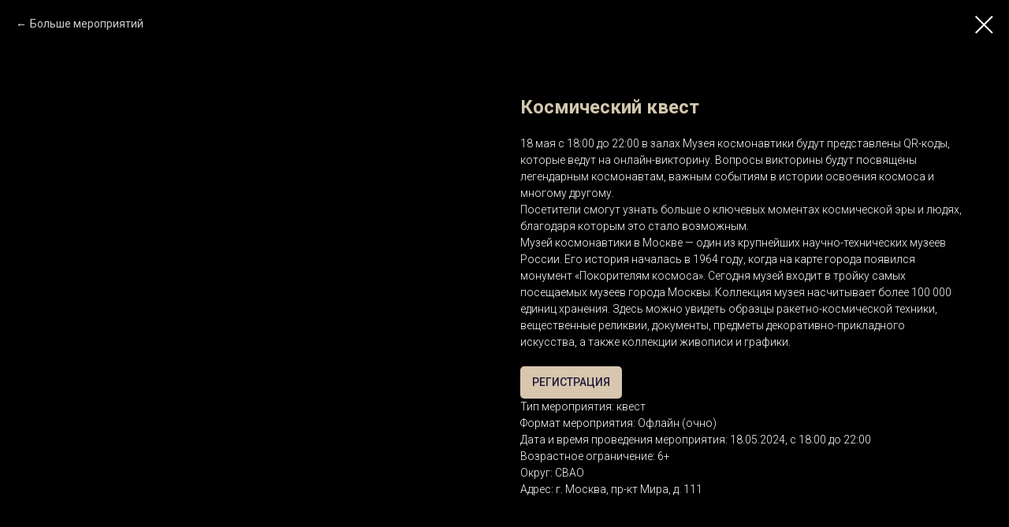

--- FILE ---
content_type: text/css
request_url: https://museumsnight.moscow/custom.css?t=1716041386
body_size: 212
content:
.js-store-prod-text a {
 display: inline-block;
 padding: 10px 15px;
 margin-right: 15px;
 margin-top: 20px;
 border-radius: 5px;
 font-weight: 500;
}

.js-store-prod-text a {
 background-color: #ffffff;
 color: #1a1625 !important;
}

.js-store-prod-text a:last-of-type {
 background-color: #d8c6ae;
 color: #1f1a38 !important;
}

.t706__cartwin_showed {
 z-index:9999999;
}